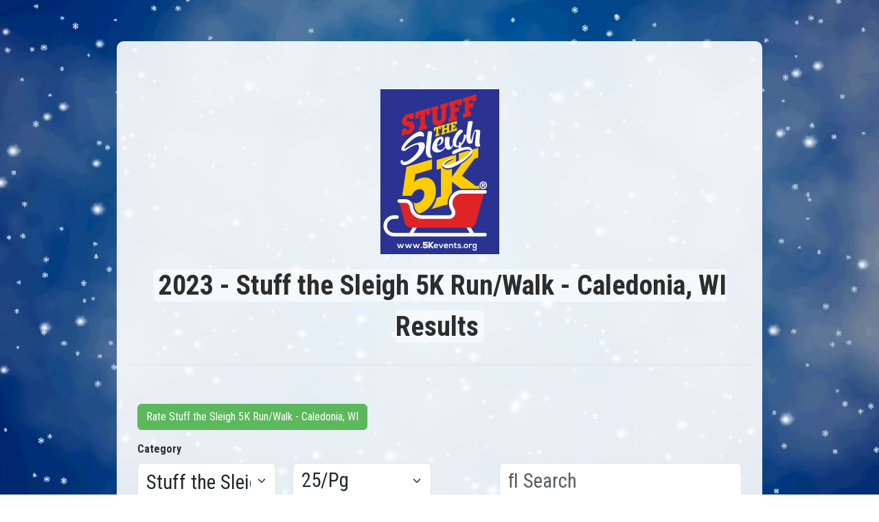

--- FILE ---
content_type: text/html; charset=utf-8
request_url: https://5kevents.raceentry.com/results/stuff-the-sleigh-5k-runwalk-mount-pleasant-wi/view/2023
body_size: 4494
content:
<!DOCTYPE html>
<html lang="en">
<head>
	<meta charset="utf-8">
	<meta http-equiv="X-UA-Compatible" content="IE=edge,chrome=1">
	<meta name="viewport" content="width=device-width, initial-scale=1">
	
	<link rel="preconnect" href="https://fonts.gstatic.com" crossorigin>
	<link rel="canonical" href="https://5kevents.raceentry.com/results/stuff-the-sleigh-5k-runwalk-mount-pleasant-wi/view/2023">
		<link href="https://cdn.jsdelivr.net/npm/bootstrap@5.3.8/dist/css/bootstrap.min.css" rel="stylesheet">
		<link href="https://fonts.googleapis.com/css2?family=Roboto+Condensed:wght@300;400;700&amp;family=IM+Fell+English:ital@0;1&amp;display=swap" rel="stylesheet">
		<link href="https://5kevents.raceentry.com/css/event/year/banner--b14e0d72a753c49a0e88b5d48a4f40fd.min.css" rel="stylesheet">
		<link href="https://cdnjs.cloudflare.com/ajax/libs/jqueryui/1.13.2/themes/base/jquery-ui.min.css" rel="stylesheet">
	<noscript id="deferred-styles">
			<link href="https://5kevents.raceentry.com/css/styles--fd68cab92dda5cba1c8b575589855840.min.css" rel="stylesheet">
			<link href="https://5kevents.raceentry.com/lib/font-awesome/css/fontawesome--6df34a1e45f3f652b05b5d9760b6c020.min.css" rel="stylesheet">
			<link href="https://5kevents.raceentry.com/lib/font-awesome/css/solid--414942a81e5955b0bef983eef9d922ca.min.css" rel="stylesheet">
			<link href="https://5kevents.raceentry.com/lib/font-awesome/css/brands--472d0dd60f5af008a284361916891ad3.min.css" rel="stylesheet">
			<link href="https://5kevents.raceentry.com/lib/font-awesome/css/regular--be08683fa6b709d374f51eeb5e96759d.min.css" rel="stylesheet">
			<link href="https://5kevents.raceentry.com/lib/font-awesome/css/v4-font-face--3445d9f0842c3f9ddc31e60a89c94d8e.min.css" rel="stylesheet">
			<link href="https://5kevents.raceentry.com/lib/font-awesome/css/v4-shims--4c8e7a2bac65c1b586de6722098485a6.min.css" rel="stylesheet">
			<link href="https://5kevents.raceentry.com/css/site/raceentry--8fdce2a59caad2d89fc15629e5745566.min.css" rel="stylesheet">
	</noscript>
		<script src="https://cdnjs.cloudflare.com/ajax/libs/jquery/3.6.4/jquery.min.js"  integrity="sha512-pumBsjNRGGqkPzKHndZMaAG+bir374sORyzM3uulLV14lN5LyykqNk8eEeUlUkB3U0M4FApyaHraT65ihJhDpQ==" crossorigin="anonymous" defer></script>
		<script src="https://cdnjs.cloudflare.com/ajax/libs/moment.js/2.29.4/moment.min.js"   defer></script>
		<script src="https://cdn.jsdelivr.net/npm/bootstrap@5.3.8/dist/js/bootstrap.bundle.min.js"   defer></script>
		<script src="https://5kevents.raceentry.com/js/general--70bf96e26bc90b91271236b1850cb1be.min.js"  integrity="sha256-hQ9dk4BSBXDcg83XVqSf1jd3OhA38Yx3D0KM2uE0Yfs=" defer></script>
		<script src="https://secure.nmi.com/token/Collect.js" data-tokenization-key="xNzYt2-329sSV-3PrkqT-2z5aE7"  defer></script>
		<script src="https://cdnjs.cloudflare.com/ajax/libs/jqueryui/1.13.2/jquery-ui.min.js"  integrity="sha512-57oZ/vW8ANMjR/KQ6Be9v/+/h6bq9/l3f0Oc7vn6qMqyhvPd1cvKBRWWpzu0QoneImqr2SkmO4MSqU+RpHom3Q==" crossorigin="anonymous" defer></script>
		<script src="https://5kevents.raceentry.com/js/modules/report--1116420d5ff9ea7078548b1ae62ed6ed.min.js"  integrity="sha256-EIMDKmWrYYf428CZfQiKwuPDUY9qo7bHQvkciU5UVWw=" defer></script>
		<script src="https://5kevents.raceentry.com/js/modules/pagination--00b34662a030d60b1e3720135713e42e.min.js"  integrity="sha256-Nn+pmOX1kOt9mJdJjuOkLWDaVEH9IP/H84460hutglI=" defer></script>
		<script src="https://5kevents.raceentry.com/js/result/view--c76b355c016eab6185e145123efb8ad6.min.js"  integrity="sha256-hTTHYSD02DXQL80fkOr5qMxcyVx86+IzIWBIN4D8lR4=" defer></script>

	<!-- Google Tag Manager -->
<script>(function(w,d,s,l,i){w[l]=w[l]||[];w[l].push({'gtm.start':
new Date().getTime(),event:'gtm.js'});var f=d.getElementsByTagName(s)[0],
j=d.createElement(s),dl=l!='dataLayer'?'&l='+l:'';j.async=true;j.src=
'https://www.googletagmanager.com/gtm.js?id='+i+dl;f.parentNode.insertBefore(j,f);
})(window,document,'script','dataLayer','GTM-TKWQN9V');</script>
<!-- End Google Tag Manager -->

	
		<title>2023 Stuff the Sleigh 5K Run/Walk - Caledonia, WI Results</title>
		<meta name="description" content="2023 Stuff the Sleigh 5K Run/Walk - Caledonia, WI Results" />
	<style>
		.registration {
			background-color: #072b81;

				background-image: url("https://cfimages.raceentry.com/background-image/stuff-the-sleigh-5k-runwalk-mount-pleasant-wi-background-image-54951.jpg?v=1568179053");

			-webkit-background-size: cover;
			-moz-background-size: cover;
			-o-background-size: cover;
			background-size: cover;
			background-repeat: no-repeat;
			background-attachment: fixed;
			background-position: center;
			min-height: 100vh;
			padding-top: 60px ;
			padding-bottom: 60px;
		}
		.underline {
			color: #2D2D2D;
			text-decoration: underline;
		}

		.custom {
			margin: 0 auto;
			padding: 30px;
			max-width: 940px;
			border-radius: 10px;
			background-color: rgba(255,255,255, 0.9);
			color: #2D2D2D;
		}
		.custom h1 {
			color: #2D2D2D;
		}
		.custom:before {
			content: " ";
			display: table;
		}
		/* Modals always have a white background, so make the text always black */
		.custom .modal {
			color: black;
		}
		.custom-black-text {
			color: black;
		}
		#expired_checkout_modal{
			color:black;
		}
		.share-text-small {
			font-size: 0.85em;
		}
		.share-text-large {
			font-size: 1.7em;
			font-weight: bold;
		}
		.share-text-xlarge {
			font-size: 3em;
			font-weight: bold;
		}
		.mobile-container {
			padding-left: 0px;
		}
		@media (min-width: 768px) {
			.mobile-container {
				padding-left: 0px;
			}
		}
		@media (min-width: 500px) and (max-width: 767px) {
			.mobile-container {
				padding-left: 0px;
			}
		}
		a
		{
			color: #2D2D2D;
		}

	</style>
	
		<style>
			.progress-label{position:absolute;left:auto;right:20px;top:2px;}
			.label-left{left:20px;}
			@media (max-width:768px) {
				.label-right{
					display: none;
				}
			}
			@media (min-width: 1450px) {
				.custom {
					min-width: 1450px;
				}
			}
			.event_name a {
				background: rgba(255,255,255,0.6);
			}
			td {
				color: #2D2D2D;
			}
			.report_body {
				background-color: rgba(255, 255, 255, 0.95);
			}
		</style>
</head>

<body>
	<!-- Google Tag Manager (noscript) -->
<noscript><iframe src="https://www.googletagmanager.com/ns.html?id=GTM-TKWQN9V"
height="0" width="0" style="display:none;visibility:hidden"></iframe></noscript>
<!-- End Google Tag Manager (noscript) -->
	
	<div id="order_countdown_container" class="sticky-top">
		
	</div>
	
	
	<div class="registration">
		<noscript><div class="noscript">Javascript is disabled!!  This will prevent you from using a majority of Race Entry's rich feature set! Please enable it to continue.</div></noscript>
		<div class="custom">


			<div id="container" class="form-horizontal mobile-container" >
				
				
				
				
				<div class="row">
					<div class="page-header col-sm-12">
							<div class="text-center">
								<a href="https://5kevents.raceentry.com/race-reviews/stuff-the-sleigh-5k-runwalk-mount-pleasant-wi">
									<img src="https://cfimages.raceentry.com/logo/stuff-the-sleigh-5k-runwalk-mount-pleasant-wi-registration-logo-54951.jpg?v=1669729699" class="img-fluid center-block d-inline-block" alt="Stuff the Sleigh 5K Run/Walk - Caledonia, WI registration logo" height="240" style="max-height: 240px; max-width: 100%; object-fit: contain; height: auto;"/>
								</a>
							</div>
						<h1 class="text-center event_name mt-3"><a class="px-2 rounded" href="https://5kevents.raceentry.com/race-reviews/stuff-the-sleigh-5k-runwalk-mount-pleasant-wi">2023 - Stuff the Sleigh 5K Run/Walk - Caledonia, WI Results</a></h1>
						<p class="lead"></p>
						<div class="d-none" id="save_success">
							<div class="category_success alert alert-success">Participant results were successfully updated</div>
						</div>
						<div class="d-none" id="save_error">
							<div class="category_danger alert alert-danger">There was an error saving, reload and try again</div>
						</div>
				
					</div>
				
					<div class="mt-3 col-auto" style="padding-top: 20px;">
						<a class="btn btn-secondary" href="https://5kevents.raceentry.com/review/stuff-the-sleigh-5k-runwalk-mount-pleasant-wi">Rate Stuff the Sleigh 5K Run/Walk - Caledonia, WI</a>
					</div>
					<div class="mt-3 col-auto d-none" style="padding-top: 20px;">
						<a class="btn btn-secondary" href="https://5kevents.raceentry.com/races/stuff-the-sleigh-5k-runwalk-mount-pleasant-wi/2023/survey">Review Stuff the Sleigh 5K Run/Walk - Caledonia, WI</a>
					</div>
				
						<div class="col-sm-12">
							<div class="row w-100 my-md-2">
				</div>
					<div class="row" style="display: flex; align-items: flex-end;">
							<div class="mb-3 col-sm-3">
								<label class="form-label" for="filter_select_results">Category</label>
								<select id="filter_select_results" class="form-control form-select" name="filter" onchange="load_next_page('results')" style="height: 1.8em; font-size: 1.8em;">
										<option value="5578"  data-type="1">Stuff the Sleigh 5K</option>
								</select>
							</div>
				
							<div class="mb-3 col-sm-3">
								<label class="form-label" for="results_per_page_results"><span class="visually-hidden">Results/Pg</span></label>
								<select id="results_per_page_results" class="form-control form-select form-select" name="limit" onchange="load_next_page('results')"
										style="height: 1.8em; font-size: 1.8em; padding-top: 3px; padding-bottom: 3px;" aria-label="Results per page">
									<option value="25" selected>25/Pg</option>
									<option value="50" >50/Pg</option>
									<option value="75" >75/Pg</option>
									<option value="100" >100/Pg</option>
								</select>
							</div>
				
							<div class="mb-3 col-sm-5" style="margin-left: auto;">
								<label class="form-label" for="search_box_results"><span class="visually-hidden">Search</span></label>
									<input class="form-control" id="search_box_results" name="search_query"
										   type="text" onchange="load_next_page('results')" autocomplete="off" placeholder="&#xF002; Search"
										   style="margin-left: auto;font-family:'Roboto condensed', 'Arial Narrow',sans-serif, FontAwesome; height: 1.8em; font-size: 1.8em; max-width: 550px;" value=""/>
							</div>
					</div>
				
					<input id="sort_column_results" class="d-none" value="">
					<input id="sort_order_results" class="d-none" value="ASC">
					<input id="use_search_fields_results" type="hidden" value="0"/>
				
					<div id="report_loading_results" class="row offset-sm-4 py-2">
						<div  class=" col-2 spinner-border" role="status">
							<span class="visually-hidden">Loading...</span>
						</div>
						<strong class=" col-2 " style="font-size: 25px;">Loading...</strong>
					</div>
				
					<input class="pagination_title" type="hidden" value="results"/>
					<input id="results_body_only" type="hidden" value=""/>
					<input id="results_additional_filters" type="hidden" value="[&quot;dropdown_gender&quot;,&quot;dropdown_division&quot;,&quot;dropdown_team_name&quot;,&quot;edit&quot;]"/>
				
							<div id="results_report_container"></div>
							<div class="row w-100 my-md-2">
						<div class="col-auto page_container_results d-none d-flex align-items-center mx-3">
							<p class="m-0">On page <strong class="current_page_results">1</strong> out of <strong class="total_pages_results">1</strong></p>
						</div>
						<ul class="pagination page_select_results page_container_results d-none d-flex my-auto col-auto">
							<li class="page-item first_page_results disabled"><a class="page-link" onclick="get_first_page('results')" role="button" aria-label="Get First Page">«</a></li>
							<li class="page-item previous_page_results disabled"><a class="page-link" onclick="get_previous_page('results')" role="button" aria-label="Get Previous Page">‹</a></li>
							<li class="page-item previous_set_results d-none"><a class="page-link" onclick="get_previous_set('results')" role="button" aria-label="Get Previous Set">...</a></li>
							<li class="page-item page_a_results active"><a class="page-link" onclick="get_page('results', event)" role="button" aria-label="Get Page One">1</a></li>
							<li class="page-item page_b_results d-none"><a class="page-link" onclick="get_page('results', event)" role="button" aria-label="Get Page Two">2</a></li>
							<li class="page-item page_c_results d-none"><a class="page-link" onclick="get_page('results', event)" role="button" aria-label="Get Page Three">3</a></li>
							<li class="page-item page_d_results d-none"><a class="page-link" onclick="get_page('results', event)" role="button" aria-label="Get Page Four">4</a></li>
							<li class="page-item page_e_results d-none"><a class="page-link" onclick="get_page('results', event)" role="button" aria-label="Get Page Five">5</a></li>
							<li class="page-item next_set_results d-none"><a class="page-link" onclick="get_next_set('results')" role="button" aria-label="Get Next Set">...</a></li>
							<li class="page-item next_page_results disabled"><a class="page-link" onclick="get_next_page('results')" role="button" aria-label="Get Next Page">›</a></li>
							<li class="page-item last_page_results disabled"><a class="page-link" onclick="get_last_page('results')" role="button" aria-label="Get Last Page">»</a></li>
						</ul>
						<div class="col-auto unknown_page_container_results d-none d-flex align-items-center mx-3">
							<p class="m-0">On page <strong class="current_page_results">1</strong></p>
						</div>
						<ul class="pagination page_select_results unknown_page_container_results d-none d-flex my-auto col-auto">
							<li class="page-item previous_page_results disabled"><a class="page-link" onclick="get_previous_page('results')" role="button" aria-label="Get Previous Page">‹ Previous</a></li>
							<li class="page-item next_page_results disabled"><a class="page-link" onclick="get_next_page('results')" role="button" aria-label="Get Next Page">Next ›</a></li>
						</ul>
				</div>
				
						</div>
				</div>
				<input id="ajax_url" type="hidden" value="https://5kevents.raceentry.com/results/stuff-the-sleigh-5k-runwalk-mount-pleasant-wi/">
				<input type="hidden" id="year" value="2023">
				<input id="edit" type="hidden" value="0"/>
				<input id="progress_amount" type="hidden" value=""/>
				<input id="goal_target" type="hidden" value="0"/>
			</div>

			<div class="mb-3 text-center" style="padding-top:15px;">
			</div>

			<!-- This footer requires the view controller to have a function called powered_by_logo_url() that returns the url of the correct logo -->
				<div class="text-center">
					<br/>
					<a href="https://5kevents.raceentry.com/"><img id="powered_by_race_entry" alt="Register-For-the-stuff-the-sleigh-5k-runwalk-mount-pleasant-wi" height="50" src="https://cfimages.raceentry.com/white-label/5kevents-white-label-5k_250_timingiseverythin.png?v=1566935984"/></a>
				</div>
		</div>

		<input id="fp" type="hidden" class="input-field billing_input"/>

	</div>
	<!-- Custom -->
</body>
</html>


--- FILE ---
content_type: text/html; charset=utf-8
request_url: https://5kevents.raceentry.com/results/stuff-the-sleigh-5k-runwalk-mount-pleasant-wi/get-results-report/2023
body_size: 3419
content:
{"success":1,"pages":4,"data":"\n<div id=\"report_error_results\" class=\"alert alert-danger d-none\">There was an error loading the report.<\/div>\n\t<div class=\"w-100 report_table_container px-0\" style=\"overflow-x: auto; box-shadow: 5px 10px 18px #888888; border-radius: 0.5em; margin-bottom: 3em;\">\n\t\t<table id=\"report_results\" class=\"report_table table table-striped table-hover\" style=\"margin-bottom: 0;\">\n\t\t\t<thead>\n\t\t\t\t<tr>\n\t\t\t\t\t\t<th id=\"report_header_results_place\" onclick=\"toggle_sort('results', 'place')\" style=\"cursor: pointer\" class=\"text-nowrap \">\n\t\t\t\t\t\t\t\tPlace\n\t\t\t\t\t\t\t\t<span style=\"position: relative; height: 16px; margin-left: 5px;\">\n\t\t\t\t\t\t\t\t\t<i id=\"place_caret_up_results\" class=\"fa fa-caret-up sorting_caret_results\" style=\"position: absolute; top: -2px;\"><\/i>\n\t\t\t\t\t\t\t\t\t<i id=\"place_caret_down_results\" class=\"fa fa-caret-down sorting_caret_results\" style=\"position: absolute; top: 4px;\"><\/i>\n\t\t\t\t\t\t\t\t<\/span>\n\t\t\t\t\t\t<\/th>\n\t\t\t\t\t\t<th id=\"report_header_results_first_name\" onclick=\"toggle_sort('results', 'first_name')\" style=\"cursor: pointer\" class=\"text-nowrap \">\n\t\t\t\t\t\t\t\tFirst Name\n\t\t\t\t\t\t\t\t<span style=\"position: relative; height: 16px; margin-left: 5px;\">\n\t\t\t\t\t\t\t\t\t<i id=\"first_name_caret_up_results\" class=\"fa fa-caret-up sorting_caret_results\" style=\"position: absolute; top: -2px;\"><\/i>\n\t\t\t\t\t\t\t\t\t<i id=\"first_name_caret_down_results\" class=\"fa fa-caret-down sorting_caret_results\" style=\"position: absolute; top: 4px;\"><\/i>\n\t\t\t\t\t\t\t\t<\/span>\n\t\t\t\t\t\t<\/th>\n\t\t\t\t\t\t<th id=\"report_header_results_last_name\" onclick=\"toggle_sort('results', 'last_name')\" style=\"cursor: pointer\" class=\"text-nowrap \">\n\t\t\t\t\t\t\t\tLast Name\n\t\t\t\t\t\t\t\t<span style=\"position: relative; height: 16px; margin-left: 5px;\">\n\t\t\t\t\t\t\t\t\t<i id=\"last_name_caret_up_results\" class=\"fa fa-caret-up sorting_caret_results\" style=\"position: absolute; top: -2px;\"><\/i>\n\t\t\t\t\t\t\t\t\t<i id=\"last_name_caret_down_results\" class=\"fa fa-caret-down sorting_caret_results\" style=\"position: absolute; top: 4px;\"><\/i>\n\t\t\t\t\t\t\t\t<\/span>\n\t\t\t\t\t\t<\/th>\n\t\t\t\t\t\t<th id=\"report_header_results_whole_name\" onclick=\"toggle_sort('results', 'whole_name')\" style=\"cursor: pointer\" class=\"text-nowrap \">\n\t\t\t\t\t\t\t\tWhole Name\n\t\t\t\t\t\t\t\t<span style=\"position: relative; height: 16px; margin-left: 5px;\">\n\t\t\t\t\t\t\t\t\t<i id=\"whole_name_caret_up_results\" class=\"fa fa-caret-up sorting_caret_results\" style=\"position: absolute; top: -2px;\"><\/i>\n\t\t\t\t\t\t\t\t\t<i id=\"whole_name_caret_down_results\" class=\"fa fa-caret-down sorting_caret_results\" style=\"position: absolute; top: 4px;\"><\/i>\n\t\t\t\t\t\t\t\t<\/span>\n\t\t\t\t\t\t<\/th>\n\t\t\t\t\t\t<th id=\"report_header_results_age\" onclick=\"toggle_sort('results', 'age')\" style=\"cursor: pointer\" class=\"text-nowrap \">\n\t\t\t\t\t\t\t\tAge\n\t\t\t\t\t\t\t\t<span style=\"position: relative; height: 16px; margin-left: 5px;\">\n\t\t\t\t\t\t\t\t\t<i id=\"age_caret_up_results\" class=\"fa fa-caret-up sorting_caret_results\" style=\"position: absolute; top: -2px;\"><\/i>\n\t\t\t\t\t\t\t\t\t<i id=\"age_caret_down_results\" class=\"fa fa-caret-down sorting_caret_results\" style=\"position: absolute; top: 4px;\"><\/i>\n\t\t\t\t\t\t\t\t<\/span>\n\t\t\t\t\t\t<\/th>\n\t\t\t\t\t\t<th id=\"report_header_results_gender\"  class=\"text-nowrap \">\n\t\t\t\t\t\t\t\t<select id=\"dropdown_gender\" name=\"dropdown_gender\" onchange=\"load_next_page('results')\" style=\"color:black;\">\n\t\t\t\t\t\t\t\t\t<option value=\"0\">All Genders<\/option>\n\t\t\t\t\t\t\t\t\t\t<option value=\"F\" >F<\/option>\n\t\t\t\t\t\t\t\t\t\t<option value=\"M\" >M<\/option>\n\t\t\t\t\t\t\t\t<\/select>\n\t\t\t\t\t\t<\/th>\n\t\t\t\t\t\t<th id=\"report_header_results_bib_number\" onclick=\"toggle_sort('results', 'bib_number')\" style=\"cursor: pointer\" class=\"text-nowrap \">\n\t\t\t\t\t\t\t\tBib Number\n\t\t\t\t\t\t\t\t<span style=\"position: relative; height: 16px; margin-left: 5px;\">\n\t\t\t\t\t\t\t\t\t<i id=\"bib_number_caret_up_results\" class=\"fa fa-caret-up sorting_caret_results\" style=\"position: absolute; top: -2px;\"><\/i>\n\t\t\t\t\t\t\t\t\t<i id=\"bib_number_caret_down_results\" class=\"fa fa-caret-down sorting_caret_results\" style=\"position: absolute; top: 4px;\"><\/i>\n\t\t\t\t\t\t\t\t<\/span>\n\t\t\t\t\t\t<\/th>\n\t\t\t\t\t\t<th id=\"report_header_results_gun_time\" onclick=\"toggle_sort('results', 'gun_time')\" style=\"cursor: pointer\" class=\"text-nowrap \">\n\t\t\t\t\t\t\t\tGun Time\n\t\t\t\t\t\t\t\t<span style=\"position: relative; height: 16px; margin-left: 5px;\">\n\t\t\t\t\t\t\t\t\t<i id=\"gun_time_caret_up_results\" class=\"fa fa-caret-up sorting_caret_results\" style=\"position: absolute; top: -2px;\"><\/i>\n\t\t\t\t\t\t\t\t\t<i id=\"gun_time_caret_down_results\" class=\"fa fa-caret-down sorting_caret_results\" style=\"position: absolute; top: 4px;\"><\/i>\n\t\t\t\t\t\t\t\t<\/span>\n\t\t\t\t\t\t<\/th>\n\t\t\t\t\t\t<th id=\"report_header_results_chip_time\" onclick=\"toggle_sort('results', 'chip_time')\" style=\"cursor: pointer\" class=\"text-nowrap \">\n\t\t\t\t\t\t\t\tChip Time\n\t\t\t\t\t\t\t\t<span style=\"position: relative; height: 16px; margin-left: 5px;\">\n\t\t\t\t\t\t\t\t\t<i id=\"chip_time_caret_up_results\" class=\"fa fa-caret-up sorting_caret_results\" style=\"position: absolute; top: -2px;\"><\/i>\n\t\t\t\t\t\t\t\t\t<i id=\"chip_time_caret_down_results\" class=\"fa fa-caret-down sorting_caret_results\" style=\"position: absolute; top: 4px;\"><\/i>\n\t\t\t\t\t\t\t\t<\/span>\n\t\t\t\t\t\t<\/th>\n\t\t\t\t\t\t<th id=\"report_header_results_city\" onclick=\"toggle_sort('results', 'city')\" style=\"cursor: pointer\" class=\"text-nowrap \">\n\t\t\t\t\t\t\t\tCity\n\t\t\t\t\t\t\t\t<span style=\"position: relative; height: 16px; margin-left: 5px;\">\n\t\t\t\t\t\t\t\t\t<i id=\"city_caret_up_results\" class=\"fa fa-caret-up sorting_caret_results\" style=\"position: absolute; top: -2px;\"><\/i>\n\t\t\t\t\t\t\t\t\t<i id=\"city_caret_down_results\" class=\"fa fa-caret-down sorting_caret_results\" style=\"position: absolute; top: 4px;\"><\/i>\n\t\t\t\t\t\t\t\t<\/span>\n\t\t\t\t\t\t<\/th>\n\t\t\t\t\t\t<th id=\"report_header_results_state\" onclick=\"toggle_sort('results', 'state')\" style=\"cursor: pointer\" class=\"text-nowrap \">\n\t\t\t\t\t\t\t\tState\n\t\t\t\t\t\t\t\t<span style=\"position: relative; height: 16px; margin-left: 5px;\">\n\t\t\t\t\t\t\t\t\t<i id=\"state_caret_up_results\" class=\"fa fa-caret-up sorting_caret_results\" style=\"position: absolute; top: -2px;\"><\/i>\n\t\t\t\t\t\t\t\t\t<i id=\"state_caret_down_results\" class=\"fa fa-caret-down sorting_caret_results\" style=\"position: absolute; top: 4px;\"><\/i>\n\t\t\t\t\t\t\t\t<\/span>\n\t\t\t\t\t\t<\/th>\n\t\t\t\t\t\t<th id=\"report_header_results_country\" onclick=\"toggle_sort('results', 'country')\" style=\"cursor: pointer\" class=\"text-nowrap \">\n\t\t\t\t\t\t\t\tCountry\n\t\t\t\t\t\t\t\t<span style=\"position: relative; height: 16px; margin-left: 5px;\">\n\t\t\t\t\t\t\t\t\t<i id=\"country_caret_up_results\" class=\"fa fa-caret-up sorting_caret_results\" style=\"position: absolute; top: -2px;\"><\/i>\n\t\t\t\t\t\t\t\t\t<i id=\"country_caret_down_results\" class=\"fa fa-caret-down sorting_caret_results\" style=\"position: absolute; top: 4px;\"><\/i>\n\t\t\t\t\t\t\t\t<\/span>\n\t\t\t\t\t\t<\/th>\n\t\t\t\t\t\t<th id=\"report_header_results_division\"  class=\"text-nowrap \">\n\t\t\t\t\t\t\t\t<select id=\"dropdown_division\" name=\"dropdown_division\" onchange=\"load_next_page('results')\" style=\"color:black;\">\n\t\t\t\t\t\t\t\t\t<option value=\"0\">All Divisions<\/option>\n\t\t\t\t\t\t\t\t\t\t<option value=\"Female 0 - 9\" >Female 0 - 9<\/option>\n\t\t\t\t\t\t\t\t\t\t<option value=\"Female 10 - 19\" >Female 10 - 19<\/option>\n\t\t\t\t\t\t\t\t\t\t<option value=\"Female 20 - 29\" >Female 20 - 29<\/option>\n\t\t\t\t\t\t\t\t\t\t<option value=\"Female 30 - 39\" >Female 30 - 39<\/option>\n\t\t\t\t\t\t\t\t\t\t<option value=\"Female 40 - 49\" >Female 40 - 49<\/option>\n\t\t\t\t\t\t\t\t\t\t<option value=\"Female 50 - 59\" >Female 50 - 59<\/option>\n\t\t\t\t\t\t\t\t\t\t<option value=\"Female 60 - 69\" >Female 60 - 69<\/option>\n\t\t\t\t\t\t\t\t\t\t<option value=\"Female 70 - 79\" >Female 70 - 79<\/option>\n\t\t\t\t\t\t\t\t\t\t<option value=\"Female 80 - 89\" >Female 80 - 89<\/option>\n\t\t\t\t\t\t\t\t\t\t<option value=\"Male 10 - 19\" >Male 10 - 19<\/option>\n\t\t\t\t\t\t\t\t\t\t<option value=\"Male 20 - 29\" >Male 20 - 29<\/option>\n\t\t\t\t\t\t\t\t\t\t<option value=\"Male 30 - 39\" >Male 30 - 39<\/option>\n\t\t\t\t\t\t\t\t\t\t<option value=\"Male 40 - 49\" >Male 40 - 49<\/option>\n\t\t\t\t\t\t\t\t\t\t<option value=\"Male 50 - 59\" >Male 50 - 59<\/option>\n\t\t\t\t\t\t\t\t\t\t<option value=\"Male 60 - 69\" >Male 60 - 69<\/option>\n\t\t\t\t\t\t\t\t\t\t<option value=\"Male 70 - 79\" >Male 70 - 79<\/option>\n\t\t\t\t\t\t\t\t<\/select>\n\t\t\t\t\t\t<\/th>\n\t\t\t\t\t\t<th id=\"report_header_results_sex_pos\" onclick=\"toggle_sort('results', 'sex_pos')\" style=\"cursor: pointer\" class=\"text-nowrap \">\n\t\t\t\t\t\t\t\tSex\/Pos\n\t\t\t\t\t\t\t\t<span style=\"position: relative; height: 16px; margin-left: 5px;\">\n\t\t\t\t\t\t\t\t\t<i id=\"sex_pos_caret_up_results\" class=\"fa fa-caret-up sorting_caret_results\" style=\"position: absolute; top: -2px;\"><\/i>\n\t\t\t\t\t\t\t\t\t<i id=\"sex_pos_caret_down_results\" class=\"fa fa-caret-down sorting_caret_results\" style=\"position: absolute; top: 4px;\"><\/i>\n\t\t\t\t\t\t\t\t<\/span>\n\t\t\t\t\t\t<\/th>\n\t\t\t\t\t\t<th id=\"report_header_results_pace\" onclick=\"toggle_sort('results', 'pace')\" style=\"cursor: pointer\" class=\"text-nowrap \">\n\t\t\t\t\t\t\t\tPace\n\t\t\t\t\t\t\t\t<span style=\"position: relative; height: 16px; margin-left: 5px;\">\n\t\t\t\t\t\t\t\t\t<i id=\"pace_caret_up_results\" class=\"fa fa-caret-up sorting_caret_results\" style=\"position: absolute; top: -2px;\"><\/i>\n\t\t\t\t\t\t\t\t\t<i id=\"pace_caret_down_results\" class=\"fa fa-caret-down sorting_caret_results\" style=\"position: absolute; top: 4px;\"><\/i>\n\t\t\t\t\t\t\t\t<\/span>\n\t\t\t\t\t\t<\/th>\n\t\t\t\t\t\t<th id=\"report_header_results_age_pos\" onclick=\"toggle_sort('results', 'age_pos')\" style=\"cursor: pointer\" class=\"text-nowrap \">\n\t\t\t\t\t\t\t\tAge\/Pos\n\t\t\t\t\t\t\t\t<span style=\"position: relative; height: 16px; margin-left: 5px;\">\n\t\t\t\t\t\t\t\t\t<i id=\"age_pos_caret_up_results\" class=\"fa fa-caret-up sorting_caret_results\" style=\"position: absolute; top: -2px;\"><\/i>\n\t\t\t\t\t\t\t\t\t<i id=\"age_pos_caret_down_results\" class=\"fa fa-caret-down sorting_caret_results\" style=\"position: absolute; top: 4px;\"><\/i>\n\t\t\t\t\t\t\t\t<\/span>\n\t\t\t\t\t\t<\/th>\n\t\t\t\t<\/tr>\n\t\t\t<\/thead>\n\n\t\t<tbody class=\"report_body\">\n\n\t\t\t<tr id=\"table_row_results_412849\" class=\"\" >\n\t\t\t\t\t<td class=\"table_item_place \" >1<\/td>\n\t\t\t\t\t<td class=\"table_item_first_name \" ><a href=\"https:\/\/5kevents.raceentry.com\/results\/stuff-the-sleigh-5k-runwalk-mount-pleasant-wi\/2023\/participant\/875\/kane\/baker\" target=\"_blank\">kane<\/a><\/td>\n\t\t\t\t\t<td class=\"table_item_last_name \" ><a href=\"https:\/\/5kevents.raceentry.com\/results\/stuff-the-sleigh-5k-runwalk-mount-pleasant-wi\/2023\/participant\/875\/kane\/baker\" target=\"_blank\">baker<\/a><\/td>\n\t\t\t\t\t<td class=\"table_item_whole_name \" ><a href=\"https:\/\/5kevents.raceentry.com\/results\/stuff-the-sleigh-5k-runwalk-mount-pleasant-wi\/2023\/participant\/875\/kane-baker\" target=\"_blank\">kane baker<\/a><\/td>\n\t\t\t\t\t<td class=\"table_item_age \" >43<\/td>\n\t\t\t\t\t<td class=\"table_item_gender \" >M<\/td>\n\t\t\t\t\t<td class=\"table_item_bib_number \" >875<\/td>\n\t\t\t\t\t<td class=\"table_item_gun_time \" >19:35.56<\/td>\n\t\t\t\t\t<td class=\"table_item_chip_time \" >19:35.56<\/td>\n\t\t\t\t\t<td class=\"table_item_city \" >Racine<\/td>\n\t\t\t\t\t<td class=\"table_item_state \" >WI<\/td>\n\t\t\t\t\t<td class=\"table_item_country \" >US<\/td>\n\t\t\t\t\t<td class=\"table_item_division \" >Male 40 - 49<\/td>\n\t\t\t\t\t<td class=\"table_item_sex_pos \" >1<\/td>\n\t\t\t\t\t<td class=\"table_item_pace \" >6:18<\/td>\n\t\t\t\t\t<td class=\"table_item_age_pos \" >1<\/td>\n\t\t\t<\/tr>\n\t\t\t<tr id=\"table_row_results_412850\" class=\"\" >\n\t\t\t\t\t<td class=\"table_item_place \" >2<\/td>\n\t\t\t\t\t<td class=\"table_item_first_name \" ><a href=\"https:\/\/5kevents.raceentry.com\/results\/stuff-the-sleigh-5k-runwalk-mount-pleasant-wi\/2023\/participant\/917\/Scott\/Rudey\" target=\"_blank\">Scott<\/a><\/td>\n\t\t\t\t\t<td class=\"table_item_last_name \" ><a href=\"https:\/\/5kevents.raceentry.com\/results\/stuff-the-sleigh-5k-runwalk-mount-pleasant-wi\/2023\/participant\/917\/Scott\/Rudey\" target=\"_blank\">Rudey<\/a><\/td>\n\t\t\t\t\t<td class=\"table_item_whole_name \" ><a href=\"https:\/\/5kevents.raceentry.com\/results\/stuff-the-sleigh-5k-runwalk-mount-pleasant-wi\/2023\/participant\/917\/Scott-Rudey\" target=\"_blank\">Scott Rudey<\/a><\/td>\n\t\t\t\t\t<td class=\"table_item_age \" >41<\/td>\n\t\t\t\t\t<td class=\"table_item_gender \" >M<\/td>\n\t\t\t\t\t<td class=\"table_item_bib_number \" >917<\/td>\n\t\t\t\t\t<td class=\"table_item_gun_time \" >22:11.02<\/td>\n\t\t\t\t\t<td class=\"table_item_chip_time \" >22:07.59<\/td>\n\t\t\t\t\t<td class=\"table_item_city \" >Glendale<\/td>\n\t\t\t\t\t<td class=\"table_item_state \" >WI<\/td>\n\t\t\t\t\t<td class=\"table_item_country \" >US<\/td>\n\t\t\t\t\t<td class=\"table_item_division \" >Male 40 - 49<\/td>\n\t\t\t\t\t<td class=\"table_item_sex_pos \" >2<\/td>\n\t\t\t\t\t<td class=\"table_item_pace \" >7:07<\/td>\n\t\t\t\t\t<td class=\"table_item_age_pos \" >2<\/td>\n\t\t\t<\/tr>\n\t\t\t<tr id=\"table_row_results_412851\" class=\"\" >\n\t\t\t\t\t<td class=\"table_item_place \" >3<\/td>\n\t\t\t\t\t<td class=\"table_item_first_name \" ><a href=\"https:\/\/5kevents.raceentry.com\/results\/stuff-the-sleigh-5k-runwalk-mount-pleasant-wi\/2023\/participant\/900\/Kyle\/Ziegler\" target=\"_blank\">Kyle<\/a><\/td>\n\t\t\t\t\t<td class=\"table_item_last_name \" ><a href=\"https:\/\/5kevents.raceentry.com\/results\/stuff-the-sleigh-5k-runwalk-mount-pleasant-wi\/2023\/participant\/900\/Kyle\/Ziegler\" target=\"_blank\">Ziegler<\/a><\/td>\n\t\t\t\t\t<td class=\"table_item_whole_name \" ><a href=\"https:\/\/5kevents.raceentry.com\/results\/stuff-the-sleigh-5k-runwalk-mount-pleasant-wi\/2023\/participant\/900\/Kyle-Ziegler\" target=\"_blank\">Kyle Ziegler<\/a><\/td>\n\t\t\t\t\t<td class=\"table_item_age \" >42<\/td>\n\t\t\t\t\t<td class=\"table_item_gender \" >M<\/td>\n\t\t\t\t\t<td class=\"table_item_bib_number \" >900<\/td>\n\t\t\t\t\t<td class=\"table_item_gun_time \" >22:28.10<\/td>\n\t\t\t\t\t<td class=\"table_item_chip_time \" >22:22.48<\/td>\n\t\t\t\t\t<td class=\"table_item_city \" >Racine<\/td>\n\t\t\t\t\t<td class=\"table_item_state \" >WI<\/td>\n\t\t\t\t\t<td class=\"table_item_country \" >US<\/td>\n\t\t\t\t\t<td class=\"table_item_division \" >Male 40 - 49<\/td>\n\t\t\t\t\t<td class=\"table_item_sex_pos \" >3<\/td>\n\t\t\t\t\t<td class=\"table_item_pace \" >7:12<\/td>\n\t\t\t\t\t<td class=\"table_item_age_pos \" >3<\/td>\n\t\t\t<\/tr>\n\t\t\t<tr id=\"table_row_results_412852\" class=\"\" >\n\t\t\t\t\t<td class=\"table_item_place \" >4<\/td>\n\t\t\t\t\t<td class=\"table_item_first_name \" ><a href=\"https:\/\/5kevents.raceentry.com\/results\/stuff-the-sleigh-5k-runwalk-mount-pleasant-wi\/2023\/participant\/860\/Jeff\/Urban\" target=\"_blank\">Jeff<\/a><\/td>\n\t\t\t\t\t<td class=\"table_item_last_name \" ><a href=\"https:\/\/5kevents.raceentry.com\/results\/stuff-the-sleigh-5k-runwalk-mount-pleasant-wi\/2023\/participant\/860\/Jeff\/Urban\" target=\"_blank\">Urban<\/a><\/td>\n\t\t\t\t\t<td class=\"table_item_whole_name \" ><a href=\"https:\/\/5kevents.raceentry.com\/results\/stuff-the-sleigh-5k-runwalk-mount-pleasant-wi\/2023\/participant\/860\/Jeff-Urban\" target=\"_blank\">Jeff Urban<\/a><\/td>\n\t\t\t\t\t<td class=\"table_item_age \" >50<\/td>\n\t\t\t\t\t<td class=\"table_item_gender \" >M<\/td>\n\t\t\t\t\t<td class=\"table_item_bib_number \" >860<\/td>\n\t\t\t\t\t<td class=\"table_item_gun_time \" >23:13.16<\/td>\n\t\t\t\t\t<td class=\"table_item_chip_time \" >23:01.87<\/td>\n\t\t\t\t\t<td class=\"table_item_city \" >Union Grove<\/td>\n\t\t\t\t\t<td class=\"table_item_state \" >WI<\/td>\n\t\t\t\t\t<td class=\"table_item_country \" >US<\/td>\n\t\t\t\t\t<td class=\"table_item_division \" >Male 50 - 59<\/td>\n\t\t\t\t\t<td class=\"table_item_sex_pos \" >4<\/td>\n\t\t\t\t\t<td class=\"table_item_pace \" >7:24<\/td>\n\t\t\t\t\t<td class=\"table_item_age_pos \" >1<\/td>\n\t\t\t<\/tr>\n\t\t\t<tr id=\"table_row_results_412853\" class=\"\" >\n\t\t\t\t\t<td class=\"table_item_place \" >5<\/td>\n\t\t\t\t\t<td class=\"table_item_first_name \" ><a href=\"https:\/\/5kevents.raceentry.com\/results\/stuff-the-sleigh-5k-runwalk-mount-pleasant-wi\/2023\/participant\/893\/Fred\/Tennessen\" target=\"_blank\">Fred<\/a><\/td>\n\t\t\t\t\t<td class=\"table_item_last_name \" ><a href=\"https:\/\/5kevents.raceentry.com\/results\/stuff-the-sleigh-5k-runwalk-mount-pleasant-wi\/2023\/participant\/893\/Fred\/Tennessen\" target=\"_blank\">Tennessen<\/a><\/td>\n\t\t\t\t\t<td class=\"table_item_whole_name \" ><a href=\"https:\/\/5kevents.raceentry.com\/results\/stuff-the-sleigh-5k-runwalk-mount-pleasant-wi\/2023\/participant\/893\/Fred-Tennessen\" target=\"_blank\">Fred Tennessen<\/a><\/td>\n\t\t\t\t\t<td class=\"table_item_age \" >54<\/td>\n\t\t\t\t\t<td class=\"table_item_gender \" >M<\/td>\n\t\t\t\t\t<td class=\"table_item_bib_number \" >893<\/td>\n\t\t\t\t\t<td class=\"table_item_gun_time \" >24:13.43<\/td>\n\t\t\t\t\t<td class=\"table_item_chip_time \" >24:10.91<\/td>\n\t\t\t\t\t<td class=\"table_item_city \" >New Lisbon<\/td>\n\t\t\t\t\t<td class=\"table_item_state \" >WI<\/td>\n\t\t\t\t\t<td class=\"table_item_country \" >US<\/td>\n\t\t\t\t\t<td class=\"table_item_division \" >Male 50 - 59<\/td>\n\t\t\t\t\t<td class=\"table_item_sex_pos \" >5<\/td>\n\t\t\t\t\t<td class=\"table_item_pace \" >7:47<\/td>\n\t\t\t\t\t<td class=\"table_item_age_pos \" >2<\/td>\n\t\t\t<\/tr>\n\t\t\t<tr id=\"table_row_results_412854\" class=\"\" >\n\t\t\t\t\t<td class=\"table_item_place \" >6<\/td>\n\t\t\t\t\t<td class=\"table_item_first_name \" ><a href=\"https:\/\/5kevents.raceentry.com\/results\/stuff-the-sleigh-5k-runwalk-mount-pleasant-wi\/2023\/participant\/896\/Joseph\/Laramie\" target=\"_blank\">Joseph<\/a><\/td>\n\t\t\t\t\t<td class=\"table_item_last_name \" ><a href=\"https:\/\/5kevents.raceentry.com\/results\/stuff-the-sleigh-5k-runwalk-mount-pleasant-wi\/2023\/participant\/896\/Joseph\/Laramie\" target=\"_blank\">Laramie<\/a><\/td>\n\t\t\t\t\t<td class=\"table_item_whole_name \" ><a href=\"https:\/\/5kevents.raceentry.com\/results\/stuff-the-sleigh-5k-runwalk-mount-pleasant-wi\/2023\/participant\/896\/Joseph-Laramie\" target=\"_blank\">Joseph Laramie<\/a><\/td>\n\t\t\t\t\t<td class=\"table_item_age \" >46<\/td>\n\t\t\t\t\t<td class=\"table_item_gender \" >M<\/td>\n\t\t\t\t\t<td class=\"table_item_bib_number \" >896<\/td>\n\t\t\t\t\t<td class=\"table_item_gun_time \" >24:31.29<\/td>\n\t\t\t\t\t<td class=\"table_item_chip_time \" >24:28.84<\/td>\n\t\t\t\t\t<td class=\"table_item_city \" >Milwaukee<\/td>\n\t\t\t\t\t<td class=\"table_item_state \" >WI<\/td>\n\t\t\t\t\t<td class=\"table_item_country \" >US<\/td>\n\t\t\t\t\t<td class=\"table_item_division \" >Male 40 - 49<\/td>\n\t\t\t\t\t<td class=\"table_item_sex_pos \" >6<\/td>\n\t\t\t\t\t<td class=\"table_item_pace \" >7:53<\/td>\n\t\t\t\t\t<td class=\"table_item_age_pos \" >1<\/td>\n\t\t\t<\/tr>\n\t\t\t<tr id=\"table_row_results_412855\" class=\"\" >\n\t\t\t\t\t<td class=\"table_item_place \" >7<\/td>\n\t\t\t\t\t<td class=\"table_item_first_name \" ><a href=\"https:\/\/5kevents.raceentry.com\/results\/stuff-the-sleigh-5k-runwalk-mount-pleasant-wi\/2023\/participant\/889\/Dan\/Anderson\" target=\"_blank\">Dan<\/a><\/td>\n\t\t\t\t\t<td class=\"table_item_last_name \" ><a href=\"https:\/\/5kevents.raceentry.com\/results\/stuff-the-sleigh-5k-runwalk-mount-pleasant-wi\/2023\/participant\/889\/Dan\/Anderson\" target=\"_blank\">Anderson<\/a><\/td>\n\t\t\t\t\t<td class=\"table_item_whole_name \" ><a href=\"https:\/\/5kevents.raceentry.com\/results\/stuff-the-sleigh-5k-runwalk-mount-pleasant-wi\/2023\/participant\/889\/Dan-Anderson\" target=\"_blank\">Dan Anderson<\/a><\/td>\n\t\t\t\t\t<td class=\"table_item_age \" >45<\/td>\n\t\t\t\t\t<td class=\"table_item_gender \" >M<\/td>\n\t\t\t\t\t<td class=\"table_item_bib_number \" >889<\/td>\n\t\t\t\t\t<td class=\"table_item_gun_time \" >25:20.22<\/td>\n\t\t\t\t\t<td class=\"table_item_chip_time \" >24:49.53<\/td>\n\t\t\t\t\t<td class=\"table_item_city \" >Wauwatosa<\/td>\n\t\t\t\t\t<td class=\"table_item_state \" >WI<\/td>\n\t\t\t\t\t<td class=\"table_item_country \" >US<\/td>\n\t\t\t\t\t<td class=\"table_item_division \" >Male 40 - 49<\/td>\n\t\t\t\t\t<td class=\"table_item_sex_pos \" >7<\/td>\n\t\t\t\t\t<td class=\"table_item_pace \" >7:59<\/td>\n\t\t\t\t\t<td class=\"table_item_age_pos \" >2<\/td>\n\t\t\t<\/tr>\n\t\t\t<tr id=\"table_row_results_412856\" class=\"\" >\n\t\t\t\t\t<td class=\"table_item_place \" >8<\/td>\n\t\t\t\t\t<td class=\"table_item_first_name \" ><a href=\"https:\/\/5kevents.raceentry.com\/results\/stuff-the-sleigh-5k-runwalk-mount-pleasant-wi\/2023\/participant\/807\/Jay \/Orndorf\" target=\"_blank\">Jay <\/a><\/td>\n\t\t\t\t\t<td class=\"table_item_last_name \" ><a href=\"https:\/\/5kevents.raceentry.com\/results\/stuff-the-sleigh-5k-runwalk-mount-pleasant-wi\/2023\/participant\/807\/Jay \/Orndorf\" target=\"_blank\">Orndorf<\/a><\/td>\n\t\t\t\t\t<td class=\"table_item_whole_name \" ><a href=\"https:\/\/5kevents.raceentry.com\/results\/stuff-the-sleigh-5k-runwalk-mount-pleasant-wi\/2023\/participant\/807\/Jay--Orndorf\" target=\"_blank\">Jay  Orndorf<\/a><\/td>\n\t\t\t\t\t<td class=\"table_item_age \" >69<\/td>\n\t\t\t\t\t<td class=\"table_item_gender \" >M<\/td>\n\t\t\t\t\t<td class=\"table_item_bib_number \" >807<\/td>\n\t\t\t\t\t<td class=\"table_item_gun_time \" >24:56.61<\/td>\n\t\t\t\t\t<td class=\"table_item_chip_time \" >24:50.61<\/td>\n\t\t\t\t\t<td class=\"table_item_city \" >Burlington<\/td>\n\t\t\t\t\t<td class=\"table_item_state \" >WI<\/td>\n\t\t\t\t\t<td class=\"table_item_country \" >US<\/td>\n\t\t\t\t\t<td class=\"table_item_division \" >Male 60 - 69<\/td>\n\t\t\t\t\t<td class=\"table_item_sex_pos \" >8<\/td>\n\t\t\t\t\t<td class=\"table_item_pace \" >8:00<\/td>\n\t\t\t\t\t<td class=\"table_item_age_pos \" >1<\/td>\n\t\t\t<\/tr>\n\t\t\t<tr id=\"table_row_results_412857\" class=\"\" >\n\t\t\t\t\t<td class=\"table_item_place \" >9<\/td>\n\t\t\t\t\t<td class=\"table_item_first_name \" ><a href=\"https:\/\/5kevents.raceentry.com\/results\/stuff-the-sleigh-5k-runwalk-mount-pleasant-wi\/2023\/participant\/890\/Loey\/Anderson\" target=\"_blank\">Loey<\/a><\/td>\n\t\t\t\t\t<td class=\"table_item_last_name \" ><a href=\"https:\/\/5kevents.raceentry.com\/results\/stuff-the-sleigh-5k-runwalk-mount-pleasant-wi\/2023\/participant\/890\/Loey\/Anderson\" target=\"_blank\">Anderson<\/a><\/td>\n\t\t\t\t\t<td class=\"table_item_whole_name \" ><a href=\"https:\/\/5kevents.raceentry.com\/results\/stuff-the-sleigh-5k-runwalk-mount-pleasant-wi\/2023\/participant\/890\/Loey-Anderson\" target=\"_blank\">Loey Anderson<\/a><\/td>\n\t\t\t\t\t<td class=\"table_item_age \" >13<\/td>\n\t\t\t\t\t<td class=\"table_item_gender \" >F<\/td>\n\t\t\t\t\t<td class=\"table_item_bib_number \" >890<\/td>\n\t\t\t\t\t<td class=\"table_item_gun_time \" >25:19.64<\/td>\n\t\t\t\t\t<td class=\"table_item_chip_time \" >24:51.27<\/td>\n\t\t\t\t\t<td class=\"table_item_city \" >Wauwatosa<\/td>\n\t\t\t\t\t<td class=\"table_item_state \" >WI<\/td>\n\t\t\t\t\t<td class=\"table_item_country \" >US<\/td>\n\t\t\t\t\t<td class=\"table_item_division \" >Female 10 - 19<\/td>\n\t\t\t\t\t<td class=\"table_item_sex_pos \" >1<\/td>\n\t\t\t\t\t<td class=\"table_item_pace \" >8:00<\/td>\n\t\t\t\t\t<td class=\"table_item_age_pos \" >1<\/td>\n\t\t\t<\/tr>\n\t\t\t<tr id=\"table_row_results_412858\" class=\"\" >\n\t\t\t\t\t<td class=\"table_item_place \" >10<\/td>\n\t\t\t\t\t<td class=\"table_item_first_name \" ><a href=\"https:\/\/5kevents.raceentry.com\/results\/stuff-the-sleigh-5k-runwalk-mount-pleasant-wi\/2023\/participant\/835\/Jake\/Kaiser\" target=\"_blank\">Jake<\/a><\/td>\n\t\t\t\t\t<td class=\"table_item_last_name \" ><a href=\"https:\/\/5kevents.raceentry.com\/results\/stuff-the-sleigh-5k-runwalk-mount-pleasant-wi\/2023\/participant\/835\/Jake\/Kaiser\" target=\"_blank\">Kaiser<\/a><\/td>\n\t\t\t\t\t<td class=\"table_item_whole_name \" ><a href=\"https:\/\/5kevents.raceentry.com\/results\/stuff-the-sleigh-5k-runwalk-mount-pleasant-wi\/2023\/participant\/835\/Jake-Kaiser\" target=\"_blank\">Jake Kaiser<\/a><\/td>\n\t\t\t\t\t<td class=\"table_item_age \" >32<\/td>\n\t\t\t\t\t<td class=\"table_item_gender \" >M<\/td>\n\t\t\t\t\t<td class=\"table_item_bib_number \" >835<\/td>\n\t\t\t\t\t<td class=\"table_item_gun_time \" >25:23.66<\/td>\n\t\t\t\t\t<td class=\"table_item_chip_time \" >25:21.73<\/td>\n\t\t\t\t\t<td class=\"table_item_city \" >Muskego<\/td>\n\t\t\t\t\t<td class=\"table_item_state \" >WI<\/td>\n\t\t\t\t\t<td class=\"table_item_country \" >US<\/td>\n\t\t\t\t\t<td class=\"table_item_division \" >Male 30 - 39<\/td>\n\t\t\t\t\t<td class=\"table_item_sex_pos \" >9<\/td>\n\t\t\t\t\t<td class=\"table_item_pace \" >8:10<\/td>\n\t\t\t\t\t<td class=\"table_item_age_pos \" >1<\/td>\n\t\t\t<\/tr>\n\t\t\t<tr id=\"table_row_results_412859\" class=\"\" >\n\t\t\t\t\t<td class=\"table_item_place \" >11<\/td>\n\t\t\t\t\t<td class=\"table_item_first_name \" ><a href=\"https:\/\/5kevents.raceentry.com\/results\/stuff-the-sleigh-5k-runwalk-mount-pleasant-wi\/2023\/participant\/921\/Larry\/Pfiiel\" target=\"_blank\">Larry<\/a><\/td>\n\t\t\t\t\t<td class=\"table_item_last_name \" ><a href=\"https:\/\/5kevents.raceentry.com\/results\/stuff-the-sleigh-5k-runwalk-mount-pleasant-wi\/2023\/participant\/921\/Larry\/Pfiiel\" target=\"_blank\">Pfiiel<\/a><\/td>\n\t\t\t\t\t<td class=\"table_item_whole_name \" ><a href=\"https:\/\/5kevents.raceentry.com\/results\/stuff-the-sleigh-5k-runwalk-mount-pleasant-wi\/2023\/participant\/921\/Larry-Pfiiel\" target=\"_blank\">Larry Pfiiel<\/a><\/td>\n\t\t\t\t\t<td class=\"table_item_age \" >62<\/td>\n\t\t\t\t\t<td class=\"table_item_gender \" >M<\/td>\n\t\t\t\t\t<td class=\"table_item_bib_number \" >921<\/td>\n\t\t\t\t\t<td class=\"table_item_gun_time \" >26:13.44<\/td>\n\t\t\t\t\t<td class=\"table_item_chip_time \" >26:13.44<\/td>\n\t\t\t\t\t<td class=\"table_item_city \" ><\/td>\n\t\t\t\t\t<td class=\"table_item_state \" >WI<\/td>\n\t\t\t\t\t<td class=\"table_item_country \" >US<\/td>\n\t\t\t\t\t<td class=\"table_item_division \" >Male 60 - 69<\/td>\n\t\t\t\t\t<td class=\"table_item_sex_pos \" >10<\/td>\n\t\t\t\t\t<td class=\"table_item_pace \" >8:26<\/td>\n\t\t\t\t\t<td class=\"table_item_age_pos \" >2<\/td>\n\t\t\t<\/tr>\n\t\t\t<tr id=\"table_row_results_412860\" class=\"\" >\n\t\t\t\t\t<td class=\"table_item_place \" >12<\/td>\n\t\t\t\t\t<td class=\"table_item_first_name \" ><a href=\"https:\/\/5kevents.raceentry.com\/results\/stuff-the-sleigh-5k-runwalk-mount-pleasant-wi\/2023\/participant\/922\/David\/Rudey\" target=\"_blank\">David<\/a><\/td>\n\t\t\t\t\t<td class=\"table_item_last_name \" ><a href=\"https:\/\/5kevents.raceentry.com\/results\/stuff-the-sleigh-5k-runwalk-mount-pleasant-wi\/2023\/participant\/922\/David\/Rudey\" target=\"_blank\">Rudey<\/a><\/td>\n\t\t\t\t\t<td class=\"table_item_whole_name \" ><a href=\"https:\/\/5kevents.raceentry.com\/results\/stuff-the-sleigh-5k-runwalk-mount-pleasant-wi\/2023\/participant\/922\/David-Rudey\" target=\"_blank\">David Rudey<\/a><\/td>\n\t\t\t\t\t<td class=\"table_item_age \" >43<\/td>\n\t\t\t\t\t<td class=\"table_item_gender \" >M<\/td>\n\t\t\t\t\t<td class=\"table_item_bib_number \" >922<\/td>\n\t\t\t\t\t<td class=\"table_item_gun_time \" >27:23.87<\/td>\n\t\t\t\t\t<td class=\"table_item_chip_time \" >27:23.87<\/td>\n\t\t\t\t\t<td class=\"table_item_city \" ><\/td>\n\t\t\t\t\t<td class=\"table_item_state \" >WI<\/td>\n\t\t\t\t\t<td class=\"table_item_country \" >US<\/td>\n\t\t\t\t\t<td class=\"table_item_division \" >Male 40 - 49<\/td>\n\t\t\t\t\t<td class=\"table_item_sex_pos \" >11<\/td>\n\t\t\t\t\t<td class=\"table_item_pace \" >8:49<\/td>\n\t\t\t\t\t<td class=\"table_item_age_pos \" >3<\/td>\n\t\t\t<\/tr>\n\t\t\t<tr id=\"table_row_results_412861\" class=\"\" >\n\t\t\t\t\t<td class=\"table_item_place \" >13<\/td>\n\t\t\t\t\t<td class=\"table_item_first_name \" ><a href=\"https:\/\/5kevents.raceentry.com\/results\/stuff-the-sleigh-5k-runwalk-mount-pleasant-wi\/2023\/participant\/925\/Kurt\/Cunningham\" target=\"_blank\">Kurt<\/a><\/td>\n\t\t\t\t\t<td class=\"table_item_last_name \" ><a href=\"https:\/\/5kevents.raceentry.com\/results\/stuff-the-sleigh-5k-runwalk-mount-pleasant-wi\/2023\/participant\/925\/Kurt\/Cunningham\" target=\"_blank\">Cunningham<\/a><\/td>\n\t\t\t\t\t<td class=\"table_item_whole_name \" ><a href=\"https:\/\/5kevents.raceentry.com\/results\/stuff-the-sleigh-5k-runwalk-mount-pleasant-wi\/2023\/participant\/925\/Kurt-Cunningham\" target=\"_blank\">Kurt Cunningham<\/a><\/td>\n\t\t\t\t\t<td class=\"table_item_age \" >66<\/td>\n\t\t\t\t\t<td class=\"table_item_gender \" >M<\/td>\n\t\t\t\t\t<td class=\"table_item_bib_number \" >925<\/td>\n\t\t\t\t\t<td class=\"table_item_gun_time \" >28:10.50<\/td>\n\t\t\t\t\t<td class=\"table_item_chip_time \" >27:44.90<\/td>\n\t\t\t\t\t<td class=\"table_item_city \" >Racine<\/td>\n\t\t\t\t\t<td class=\"table_item_state \" >WI<\/td>\n\t\t\t\t\t<td class=\"table_item_country \" >US<\/td>\n\t\t\t\t\t<td class=\"table_item_division \" >Male 60 - 69<\/td>\n\t\t\t\t\t<td class=\"table_item_sex_pos \" >12<\/td>\n\t\t\t\t\t<td class=\"table_item_pace \" >8:56<\/td>\n\t\t\t\t\t<td class=\"table_item_age_pos \" >3<\/td>\n\t\t\t<\/tr>\n\t\t\t<tr id=\"table_row_results_412862\" class=\"\" >\n\t\t\t\t\t<td class=\"table_item_place \" >14<\/td>\n\t\t\t\t\t<td class=\"table_item_first_name \" ><a href=\"https:\/\/5kevents.raceentry.com\/results\/stuff-the-sleigh-5k-runwalk-mount-pleasant-wi\/2023\/participant\/913\/Eli\/Colina\" target=\"_blank\">Eli<\/a><\/td>\n\t\t\t\t\t<td class=\"table_item_last_name \" ><a href=\"https:\/\/5kevents.raceentry.com\/results\/stuff-the-sleigh-5k-runwalk-mount-pleasant-wi\/2023\/participant\/913\/Eli\/Colina\" target=\"_blank\">Colina<\/a><\/td>\n\t\t\t\t\t<td class=\"table_item_whole_name \" ><a href=\"https:\/\/5kevents.raceentry.com\/results\/stuff-the-sleigh-5k-runwalk-mount-pleasant-wi\/2023\/participant\/913\/Eli-Colina\" target=\"_blank\">Eli Colina<\/a><\/td>\n\t\t\t\t\t<td class=\"table_item_age \" >28<\/td>\n\t\t\t\t\t<td class=\"table_item_gender \" >M<\/td>\n\t\t\t\t\t<td class=\"table_item_bib_number \" >913<\/td>\n\t\t\t\t\t<td class=\"table_item_gun_time \" >27:46.41<\/td>\n\t\t\t\t\t<td class=\"table_item_chip_time \" >27:46.41<\/td>\n\t\t\t\t\t<td class=\"table_item_city \" >Milwaukee<\/td>\n\t\t\t\t\t<td class=\"table_item_state \" >WI<\/td>\n\t\t\t\t\t<td class=\"table_item_country \" >US<\/td>\n\t\t\t\t\t<td class=\"table_item_division \" >Male 20 - 29<\/td>\n\t\t\t\t\t<td class=\"table_item_sex_pos \" >13<\/td>\n\t\t\t\t\t<td class=\"table_item_pace \" >8:56<\/td>\n\t\t\t\t\t<td class=\"table_item_age_pos \" >1<\/td>\n\t\t\t<\/tr>\n\t\t\t<tr id=\"table_row_results_412863\" class=\"\" >\n\t\t\t\t\t<td class=\"table_item_place \" >15<\/td>\n\t\t\t\t\t<td class=\"table_item_first_name \" ><a href=\"https:\/\/5kevents.raceentry.com\/results\/stuff-the-sleigh-5k-runwalk-mount-pleasant-wi\/2023\/participant\/895\/Cassie\/Jarrell\" target=\"_blank\">Cassie<\/a><\/td>\n\t\t\t\t\t<td class=\"table_item_last_name \" ><a href=\"https:\/\/5kevents.raceentry.com\/results\/stuff-the-sleigh-5k-runwalk-mount-pleasant-wi\/2023\/participant\/895\/Cassie\/Jarrell\" target=\"_blank\">Jarrell<\/a><\/td>\n\t\t\t\t\t<td class=\"table_item_whole_name \" ><a href=\"https:\/\/5kevents.raceentry.com\/results\/stuff-the-sleigh-5k-runwalk-mount-pleasant-wi\/2023\/participant\/895\/Cassie-Jarrell\" target=\"_blank\">Cassie Jarrell<\/a><\/td>\n\t\t\t\t\t<td class=\"table_item_age \" >40<\/td>\n\t\t\t\t\t<td class=\"table_item_gender \" >F<\/td>\n\t\t\t\t\t<td class=\"table_item_bib_number \" >895<\/td>\n\t\t\t\t\t<td class=\"table_item_gun_time \" >27:51.99<\/td>\n\t\t\t\t\t<td class=\"table_item_chip_time \" >27:49.55<\/td>\n\t\t\t\t\t<td class=\"table_item_city \" >Burlington<\/td>\n\t\t\t\t\t<td class=\"table_item_state \" >WI<\/td>\n\t\t\t\t\t<td class=\"table_item_country \" >US<\/td>\n\t\t\t\t\t<td class=\"table_item_division \" >Female 40 - 49<\/td>\n\t\t\t\t\t<td class=\"table_item_sex_pos \" >2<\/td>\n\t\t\t\t\t<td class=\"table_item_pace \" >8:57<\/td>\n\t\t\t\t\t<td class=\"table_item_age_pos \" >2<\/td>\n\t\t\t<\/tr>\n\t\t\t<tr id=\"table_row_results_412864\" class=\"\" >\n\t\t\t\t\t<td class=\"table_item_place \" >16<\/td>\n\t\t\t\t\t<td class=\"table_item_first_name \" ><a href=\"https:\/\/5kevents.raceentry.com\/results\/stuff-the-sleigh-5k-runwalk-mount-pleasant-wi\/2023\/participant\/859\/Cooper\/Urban\" target=\"_blank\">Cooper<\/a><\/td>\n\t\t\t\t\t<td class=\"table_item_last_name \" ><a href=\"https:\/\/5kevents.raceentry.com\/results\/stuff-the-sleigh-5k-runwalk-mount-pleasant-wi\/2023\/participant\/859\/Cooper\/Urban\" target=\"_blank\">Urban<\/a><\/td>\n\t\t\t\t\t<td class=\"table_item_whole_name \" ><a href=\"https:\/\/5kevents.raceentry.com\/results\/stuff-the-sleigh-5k-runwalk-mount-pleasant-wi\/2023\/participant\/859\/Cooper-Urban\" target=\"_blank\">Cooper Urban<\/a><\/td>\n\t\t\t\t\t<td class=\"table_item_age \" >15<\/td>\n\t\t\t\t\t<td class=\"table_item_gender \" >M<\/td>\n\t\t\t\t\t<td class=\"table_item_bib_number \" >859<\/td>\n\t\t\t\t\t<td class=\"table_item_gun_time \" >28:07.57<\/td>\n\t\t\t\t\t<td class=\"table_item_chip_time \" >27:54.43<\/td>\n\t\t\t\t\t<td class=\"table_item_city \" >Union Grove<\/td>\n\t\t\t\t\t<td class=\"table_item_state \" >WI<\/td>\n\t\t\t\t\t<td class=\"table_item_country \" >US<\/td>\n\t\t\t\t\t<td class=\"table_item_division \" >Male 10 - 19<\/td>\n\t\t\t\t\t<td class=\"table_item_sex_pos \" >14<\/td>\n\t\t\t\t\t<td class=\"table_item_pace \" >8:59<\/td>\n\t\t\t\t\t<td class=\"table_item_age_pos \" >1<\/td>\n\t\t\t<\/tr>\n\t\t\t<tr id=\"table_row_results_412865\" class=\"\" >\n\t\t\t\t\t<td class=\"table_item_place \" >17<\/td>\n\t\t\t\t\t<td class=\"table_item_first_name \" ><a href=\"https:\/\/5kevents.raceentry.com\/results\/stuff-the-sleigh-5k-runwalk-mount-pleasant-wi\/2023\/participant\/861\/Tyson\/Urban\" target=\"_blank\">Tyson<\/a><\/td>\n\t\t\t\t\t<td class=\"table_item_last_name \" ><a href=\"https:\/\/5kevents.raceentry.com\/results\/stuff-the-sleigh-5k-runwalk-mount-pleasant-wi\/2023\/participant\/861\/Tyson\/Urban\" target=\"_blank\">Urban<\/a><\/td>\n\t\t\t\t\t<td class=\"table_item_whole_name \" ><a href=\"https:\/\/5kevents.raceentry.com\/results\/stuff-the-sleigh-5k-runwalk-mount-pleasant-wi\/2023\/participant\/861\/Tyson-Urban\" target=\"_blank\">Tyson Urban<\/a><\/td>\n\t\t\t\t\t<td class=\"table_item_age \" >15<\/td>\n\t\t\t\t\t<td class=\"table_item_gender \" >M<\/td>\n\t\t\t\t\t<td class=\"table_item_bib_number \" >861<\/td>\n\t\t\t\t\t<td class=\"table_item_gun_time \" >28:16.05<\/td>\n\t\t\t\t\t<td class=\"table_item_chip_time \" >28:03.48<\/td>\n\t\t\t\t\t<td class=\"table_item_city \" >Union Grove<\/td>\n\t\t\t\t\t<td class=\"table_item_state \" >WI<\/td>\n\t\t\t\t\t<td class=\"table_item_country \" >US<\/td>\n\t\t\t\t\t<td class=\"table_item_division \" >Male 10 - 19<\/td>\n\t\t\t\t\t<td class=\"table_item_sex_pos \" >15<\/td>\n\t\t\t\t\t<td class=\"table_item_pace \" >9:02<\/td>\n\t\t\t\t\t<td class=\"table_item_age_pos \" >2<\/td>\n\t\t\t<\/tr>\n\t\t\t<tr id=\"table_row_results_412866\" class=\"\" >\n\t\t\t\t\t<td class=\"table_item_place \" >18<\/td>\n\t\t\t\t\t<td class=\"table_item_first_name \" ><a href=\"https:\/\/5kevents.raceentry.com\/results\/stuff-the-sleigh-5k-runwalk-mount-pleasant-wi\/2023\/participant\/858\/Beth\/Urban\" target=\"_blank\">Beth<\/a><\/td>\n\t\t\t\t\t<td class=\"table_item_last_name \" ><a href=\"https:\/\/5kevents.raceentry.com\/results\/stuff-the-sleigh-5k-runwalk-mount-pleasant-wi\/2023\/participant\/858\/Beth\/Urban\" target=\"_blank\">Urban<\/a><\/td>\n\t\t\t\t\t<td class=\"table_item_whole_name \" ><a href=\"https:\/\/5kevents.raceentry.com\/results\/stuff-the-sleigh-5k-runwalk-mount-pleasant-wi\/2023\/participant\/858\/Beth-Urban\" target=\"_blank\">Beth Urban<\/a><\/td>\n\t\t\t\t\t<td class=\"table_item_age \" >51<\/td>\n\t\t\t\t\t<td class=\"table_item_gender \" >F<\/td>\n\t\t\t\t\t<td class=\"table_item_bib_number \" >858<\/td>\n\t\t\t\t\t<td class=\"table_item_gun_time \" >29:07.05<\/td>\n\t\t\t\t\t<td class=\"table_item_chip_time \" >28:55.09<\/td>\n\t\t\t\t\t<td class=\"table_item_city \" >Union Grove<\/td>\n\t\t\t\t\t<td class=\"table_item_state \" >WI<\/td>\n\t\t\t\t\t<td class=\"table_item_country \" >US<\/td>\n\t\t\t\t\t<td class=\"table_item_division \" >Female 50 - 59<\/td>\n\t\t\t\t\t<td class=\"table_item_sex_pos \" >3<\/td>\n\t\t\t\t\t<td class=\"table_item_pace \" >9:18<\/td>\n\t\t\t\t\t<td class=\"table_item_age_pos \" >3<\/td>\n\t\t\t<\/tr>\n\t\t\t<tr id=\"table_row_results_412867\" class=\"\" >\n\t\t\t\t\t<td class=\"table_item_place \" >19<\/td>\n\t\t\t\t\t<td class=\"table_item_first_name \" ><a href=\"https:\/\/5kevents.raceentry.com\/results\/stuff-the-sleigh-5k-runwalk-mount-pleasant-wi\/2023\/participant\/864\/Paige\/Lorch\" target=\"_blank\">Paige<\/a><\/td>\n\t\t\t\t\t<td class=\"table_item_last_name \" ><a href=\"https:\/\/5kevents.raceentry.com\/results\/stuff-the-sleigh-5k-runwalk-mount-pleasant-wi\/2023\/participant\/864\/Paige\/Lorch\" target=\"_blank\">Lorch<\/a><\/td>\n\t\t\t\t\t<td class=\"table_item_whole_name \" ><a href=\"https:\/\/5kevents.raceentry.com\/results\/stuff-the-sleigh-5k-runwalk-mount-pleasant-wi\/2023\/participant\/864\/Paige-Lorch\" target=\"_blank\">Paige Lorch<\/a><\/td>\n\t\t\t\t\t<td class=\"table_item_age \" >16<\/td>\n\t\t\t\t\t<td class=\"table_item_gender \" >F<\/td>\n\t\t\t\t\t<td class=\"table_item_bib_number \" >864<\/td>\n\t\t\t\t\t<td class=\"table_item_gun_time \" >29:17.37<\/td>\n\t\t\t\t\t<td class=\"table_item_chip_time \" >29:05.94<\/td>\n\t\t\t\t\t<td class=\"table_item_city \" >Oak Creek<\/td>\n\t\t\t\t\t<td class=\"table_item_state \" >WI<\/td>\n\t\t\t\t\t<td class=\"table_item_country \" >US<\/td>\n\t\t\t\t\t<td class=\"table_item_division \" >Female 10 - 19<\/td>\n\t\t\t\t\t<td class=\"table_item_sex_pos \" >4<\/td>\n\t\t\t\t\t<td class=\"table_item_pace \" >9:22<\/td>\n\t\t\t\t\t<td class=\"table_item_age_pos \" >1<\/td>\n\t\t\t<\/tr>\n\t\t\t<tr id=\"table_row_results_412868\" class=\"\" >\n\t\t\t\t\t<td class=\"table_item_place \" >20<\/td>\n\t\t\t\t\t<td class=\"table_item_first_name \" ><a href=\"https:\/\/5kevents.raceentry.com\/results\/stuff-the-sleigh-5k-runwalk-mount-pleasant-wi\/2023\/participant\/812\/Stan\/Wibbenmeyer\" target=\"_blank\">Stan<\/a><\/td>\n\t\t\t\t\t<td class=\"table_item_last_name \" ><a href=\"https:\/\/5kevents.raceentry.com\/results\/stuff-the-sleigh-5k-runwalk-mount-pleasant-wi\/2023\/participant\/812\/Stan\/Wibbenmeyer\" target=\"_blank\">Wibbenmeyer<\/a><\/td>\n\t\t\t\t\t<td class=\"table_item_whole_name \" ><a href=\"https:\/\/5kevents.raceentry.com\/results\/stuff-the-sleigh-5k-runwalk-mount-pleasant-wi\/2023\/participant\/812\/Stan-Wibbenmeyer\" target=\"_blank\">Stan Wibbenmeyer<\/a><\/td>\n\t\t\t\t\t<td class=\"table_item_age \" >66<\/td>\n\t\t\t\t\t<td class=\"table_item_gender \" >M<\/td>\n\t\t\t\t\t<td class=\"table_item_bib_number \" >812<\/td>\n\t\t\t\t\t<td class=\"table_item_gun_time \" >29:36.51<\/td>\n\t\t\t\t\t<td class=\"table_item_chip_time \" >29:19.16<\/td>\n\t\t\t\t\t<td class=\"table_item_city \" >Racine<\/td>\n\t\t\t\t\t<td class=\"table_item_state \" >WI<\/td>\n\t\t\t\t\t<td class=\"table_item_country \" >US<\/td>\n\t\t\t\t\t<td class=\"table_item_division \" >Male 60 - 69<\/td>\n\t\t\t\t\t<td class=\"table_item_sex_pos \" >16<\/td>\n\t\t\t\t\t<td class=\"table_item_pace \" >9:26<\/td>\n\t\t\t\t\t<td class=\"table_item_age_pos \" >4<\/td>\n\t\t\t<\/tr>\n\t\t\t<tr id=\"table_row_results_412869\" class=\"\" >\n\t\t\t\t\t<td class=\"table_item_place \" >21<\/td>\n\t\t\t\t\t<td class=\"table_item_first_name \" ><a href=\"https:\/\/5kevents.raceentry.com\/results\/stuff-the-sleigh-5k-runwalk-mount-pleasant-wi\/2023\/participant\/833\/Laura\/Brantman-Johnson\" target=\"_blank\">Laura<\/a><\/td>\n\t\t\t\t\t<td class=\"table_item_last_name \" ><a href=\"https:\/\/5kevents.raceentry.com\/results\/stuff-the-sleigh-5k-runwalk-mount-pleasant-wi\/2023\/participant\/833\/Laura\/Brantman-Johnson\" target=\"_blank\">Brantman-Johnson<\/a><\/td>\n\t\t\t\t\t<td class=\"table_item_whole_name \" ><a href=\"https:\/\/5kevents.raceentry.com\/results\/stuff-the-sleigh-5k-runwalk-mount-pleasant-wi\/2023\/participant\/833\/Laura-Brantman-Johnson\" target=\"_blank\">Laura Brantman-Johnson<\/a><\/td>\n\t\t\t\t\t<td class=\"table_item_age \" >43<\/td>\n\t\t\t\t\t<td class=\"table_item_gender \" >F<\/td>\n\t\t\t\t\t<td class=\"table_item_bib_number \" >833<\/td>\n\t\t\t\t\t<td class=\"table_item_gun_time \" >29:30.64<\/td>\n\t\t\t\t\t<td class=\"table_item_chip_time \" >29:20.02<\/td>\n\t\t\t\t\t<td class=\"table_item_city \" >Racine<\/td>\n\t\t\t\t\t<td class=\"table_item_state \" >WI<\/td>\n\t\t\t\t\t<td class=\"table_item_country \" >US<\/td>\n\t\t\t\t\t<td class=\"table_item_division \" >Female 40 - 49<\/td>\n\t\t\t\t\t<td class=\"table_item_sex_pos \" >5<\/td>\n\t\t\t\t\t<td class=\"table_item_pace \" >9:26<\/td>\n\t\t\t\t\t<td class=\"table_item_age_pos \" >1<\/td>\n\t\t\t<\/tr>\n\t\t\t<tr id=\"table_row_results_412870\" class=\"\" >\n\t\t\t\t\t<td class=\"table_item_place \" >22<\/td>\n\t\t\t\t\t<td class=\"table_item_first_name \" ><a href=\"https:\/\/5kevents.raceentry.com\/results\/stuff-the-sleigh-5k-runwalk-mount-pleasant-wi\/2023\/participant\/880\/Charlie \/Nunag\" target=\"_blank\">Charlie <\/a><\/td>\n\t\t\t\t\t<td class=\"table_item_last_name \" ><a href=\"https:\/\/5kevents.raceentry.com\/results\/stuff-the-sleigh-5k-runwalk-mount-pleasant-wi\/2023\/participant\/880\/Charlie \/Nunag\" target=\"_blank\">Nunag<\/a><\/td>\n\t\t\t\t\t<td class=\"table_item_whole_name \" ><a href=\"https:\/\/5kevents.raceentry.com\/results\/stuff-the-sleigh-5k-runwalk-mount-pleasant-wi\/2023\/participant\/880\/Charlie--Nunag\" target=\"_blank\">Charlie  Nunag<\/a><\/td>\n\t\t\t\t\t<td class=\"table_item_age \" >13<\/td>\n\t\t\t\t\t<td class=\"table_item_gender \" >F<\/td>\n\t\t\t\t\t<td class=\"table_item_bib_number \" >880<\/td>\n\t\t\t\t\t<td class=\"table_item_gun_time \" >30:03.35<\/td>\n\t\t\t\t\t<td class=\"table_item_chip_time \" >29:33.33<\/td>\n\t\t\t\t\t<td class=\"table_item_city \" >Wauwatosa<\/td>\n\t\t\t\t\t<td class=\"table_item_state \" >WI<\/td>\n\t\t\t\t\t<td class=\"table_item_country \" >US<\/td>\n\t\t\t\t\t<td class=\"table_item_division \" >Female 10 - 19<\/td>\n\t\t\t\t\t<td class=\"table_item_sex_pos \" >6<\/td>\n\t\t\t\t\t<td class=\"table_item_pace \" >9:31<\/td>\n\t\t\t\t\t<td class=\"table_item_age_pos \" >2<\/td>\n\t\t\t<\/tr>\n\t\t\t<tr id=\"table_row_results_412871\" class=\"\" >\n\t\t\t\t\t<td class=\"table_item_place \" >23<\/td>\n\t\t\t\t\t<td class=\"table_item_first_name \" ><a href=\"https:\/\/5kevents.raceentry.com\/results\/stuff-the-sleigh-5k-runwalk-mount-pleasant-wi\/2023\/participant\/881\/Mike\/Nunag\" target=\"_blank\">Mike<\/a><\/td>\n\t\t\t\t\t<td class=\"table_item_last_name \" ><a href=\"https:\/\/5kevents.raceentry.com\/results\/stuff-the-sleigh-5k-runwalk-mount-pleasant-wi\/2023\/participant\/881\/Mike\/Nunag\" target=\"_blank\">Nunag<\/a><\/td>\n\t\t\t\t\t<td class=\"table_item_whole_name \" ><a href=\"https:\/\/5kevents.raceentry.com\/results\/stuff-the-sleigh-5k-runwalk-mount-pleasant-wi\/2023\/participant\/881\/Mike-Nunag\" target=\"_blank\">Mike Nunag<\/a><\/td>\n\t\t\t\t\t<td class=\"table_item_age \" >43<\/td>\n\t\t\t\t\t<td class=\"table_item_gender \" >M<\/td>\n\t\t\t\t\t<td class=\"table_item_bib_number \" >881<\/td>\n\t\t\t\t\t<td class=\"table_item_gun_time \" >30:05.61<\/td>\n\t\t\t\t\t<td class=\"table_item_chip_time \" >29:36.72<\/td>\n\t\t\t\t\t<td class=\"table_item_city \" >Wauwatosa<\/td>\n\t\t\t\t\t<td class=\"table_item_state \" >WI<\/td>\n\t\t\t\t\t<td class=\"table_item_country \" >US<\/td>\n\t\t\t\t\t<td class=\"table_item_division \" >Male 40 - 49<\/td>\n\t\t\t\t\t<td class=\"table_item_sex_pos \" >17<\/td>\n\t\t\t\t\t<td class=\"table_item_pace \" >9:32<\/td>\n\t\t\t\t\t<td class=\"table_item_age_pos \" >4<\/td>\n\t\t\t<\/tr>\n\t\t\t<tr id=\"table_row_results_412872\" class=\"\" >\n\t\t\t\t\t<td class=\"table_item_place \" >24<\/td>\n\t\t\t\t\t<td class=\"table_item_first_name \" ><a href=\"https:\/\/5kevents.raceentry.com\/results\/stuff-the-sleigh-5k-runwalk-mount-pleasant-wi\/2023\/participant\/898\/Amy\/Gralewski\" target=\"_blank\">Amy<\/a><\/td>\n\t\t\t\t\t<td class=\"table_item_last_name \" ><a href=\"https:\/\/5kevents.raceentry.com\/results\/stuff-the-sleigh-5k-runwalk-mount-pleasant-wi\/2023\/participant\/898\/Amy\/Gralewski\" target=\"_blank\">Gralewski<\/a><\/td>\n\t\t\t\t\t<td class=\"table_item_whole_name \" ><a href=\"https:\/\/5kevents.raceentry.com\/results\/stuff-the-sleigh-5k-runwalk-mount-pleasant-wi\/2023\/participant\/898\/Amy-Gralewski\" target=\"_blank\">Amy Gralewski<\/a><\/td>\n\t\t\t\t\t<td class=\"table_item_age \" >47<\/td>\n\t\t\t\t\t<td class=\"table_item_gender \" >F<\/td>\n\t\t\t\t\t<td class=\"table_item_bib_number \" >898<\/td>\n\t\t\t\t\t<td class=\"table_item_gun_time \" >30:10.57<\/td>\n\t\t\t\t\t<td class=\"table_item_chip_time \" >29:47.48<\/td>\n\t\t\t\t\t<td class=\"table_item_city \" >Burlington<\/td>\n\t\t\t\t\t<td class=\"table_item_state \" >WI<\/td>\n\t\t\t\t\t<td class=\"table_item_country \" >US<\/td>\n\t\t\t\t\t<td class=\"table_item_division \" >Female 40 - 49<\/td>\n\t\t\t\t\t<td class=\"table_item_sex_pos \" >7<\/td>\n\t\t\t\t\t<td class=\"table_item_pace \" >9:35<\/td>\n\t\t\t\t\t<td class=\"table_item_age_pos \" >2<\/td>\n\t\t\t<\/tr>\n\t\t\t<tr id=\"table_row_results_412873\" class=\"\" >\n\t\t\t\t\t<td class=\"table_item_place \" >25<\/td>\n\t\t\t\t\t<td class=\"table_item_first_name \" ><a href=\"https:\/\/5kevents.raceentry.com\/results\/stuff-the-sleigh-5k-runwalk-mount-pleasant-wi\/2023\/participant\/808\/Mark\/Stoughton\" target=\"_blank\">Mark<\/a><\/td>\n\t\t\t\t\t<td class=\"table_item_last_name \" ><a href=\"https:\/\/5kevents.raceentry.com\/results\/stuff-the-sleigh-5k-runwalk-mount-pleasant-wi\/2023\/participant\/808\/Mark\/Stoughton\" target=\"_blank\">Stoughton<\/a><\/td>\n\t\t\t\t\t<td class=\"table_item_whole_name \" ><a href=\"https:\/\/5kevents.raceentry.com\/results\/stuff-the-sleigh-5k-runwalk-mount-pleasant-wi\/2023\/participant\/808\/Mark-Stoughton\" target=\"_blank\">Mark Stoughton<\/a><\/td>\n\t\t\t\t\t<td class=\"table_item_age \" >52<\/td>\n\t\t\t\t\t<td class=\"table_item_gender \" >M<\/td>\n\t\t\t\t\t<td class=\"table_item_bib_number \" >808<\/td>\n\t\t\t\t\t<td class=\"table_item_gun_time \" >30:41.47<\/td>\n\t\t\t\t\t<td class=\"table_item_chip_time \" >30:36.66<\/td>\n\t\t\t\t\t<td class=\"table_item_city \" >Milwaukee<\/td>\n\t\t\t\t\t<td class=\"table_item_state \" >WI<\/td>\n\t\t\t\t\t<td class=\"table_item_country \" >US<\/td>\n\t\t\t\t\t<td class=\"table_item_division \" >Male 50 - 59<\/td>\n\t\t\t\t\t<td class=\"table_item_sex_pos \" >18<\/td>\n\t\t\t\t\t<td class=\"table_item_pace \" >9:51<\/td>\n\t\t\t\t\t<td class=\"table_item_age_pos \" >3<\/td>\n\t\t\t<\/tr>\n\n\t\t<\/tbody>\n\t\t<\/table>\n\t<\/div>\n"}

--- FILE ---
content_type: text/javascript
request_url: https://5kevents.raceentry.com/js/result/view--c76b355c016eab6185e145123efb8ad6.min.js
body_size: 232
content:
function init(){window.history.pushState(null,"",$("#ajax_url").val()+"view/"+$("#year").val()+"?c="+$("#filter_select_results").val()),1===$("#goal_progress").length&&($("#goal_progress").progressbar({value:$("#progress_amount").val(),max:$("#goal_target").val()}),$("#goal_progress .ui-progressbar-value").css({background:"#36abf3"}),$("#goal_progress .ui-progressbar-value").css({margin:"0px -1px"}))}function get_report_url(){return $("#ajax_url").val()+"get-results-report/"+$("#year").val()}function report_loaded_callback(){$(".table").removeClass("table-striped table-hover"),window.history.pushState(null,"",$("#ajax_url").val()+"view/"+$("#year").val()+"?c="+$("#filter_select_results").val())}$(init);

--- FILE ---
content_type: text/javascript
request_url: https://5kevents.raceentry.com/js/modules/pagination--00b34662a030d60b1e3720135713e42e.min.js
body_size: 1482
content:
var PAGINATION=[];function initialize_all_pagination(){$(".pagination_title").each((function(){var e=$(this).val(),a=$("#"+e+"_body_only").val(),t=$("#"+e+"_additional_filters").val(),_=safe_parser(t);!1!==_&&(t=_),init_pagination(e,a,t)}))}function init_pagination(e,a,t){PAGINATION[e]={current_page:1,total_pages:1,is_loading:!1,queued_request:!1,body_only:a,additional_filters:t},load_next_page(e),$("#search_field_modal_"+e).on("hidden.bs.modal",(function(){load_next_page(e)}))}function page_loaded_callback(e,a){$("#report_error_"+e).addClass("d-none"),PAGINATION[e].total_pages=parseInt(a),"function"==typeof external_links_new_tab&&external_links_new_tab(),(isNaN(PAGINATION[e].total_pages)||PAGINATION[e].total_pages<1)&&(PAGINATION[e].total_pages=1),1===PAGINATION[e].total_pages?$(".page_container_"+e).addClass("d-none"):$(".page_container_"+e).removeClass("d-none"),$(".total_pages_"+e).text(PAGINATION[e].total_pages),PAGINATION[e].is_loading=!1,PAGINATION[e].current_page>PAGINATION[e].total_pages?(PAGINATION[e].current_page=1,PAGINATION[e].queued_request=!1,load_next_page(e)):("function"==typeof display_sorting&&display_sorting(e),"function"==typeof custom_report_loaded_callback&&custom_report_loaded_callback(),update_list(e),$("#report_loading_"+e).addClass("d-none"),PAGINATION[e].queued_request&&load_next_page(e))}function page_failed_callback(e){1===$("#report_error_"+e).length?$("#report_error_"+e).removeClass("d-none"):$("#"+e+"_report_container").prepend('<div id="report_error_'+e+'" class="alert alert-danger">There was an error loading the report.</div>'),$("#report_loading_"+e).addClass("d-none"),PAGINATION[e].is_loading=!1,PAGINATION[e].queued_request&&load_next_page(e)}function load_next_page(e){if(PAGINATION[e].queued_request=PAGINATION[e].is_loading,!PAGINATION[e].is_loading){PAGINATION[e].is_loading=!0,$("#report_loading_"+e).removeClass("d-none");var a="";a="function"==typeof get_report_url?get_report_url(e):$("#ajax_url").val()+"get-"+e.replaceAll("_","-")+"-report";var t=get_pagination_data(e);if(t.special_filters&&"interrupt"===t.special_filters)return PAGINATION[e].is_loading=!1,$("#report_loading_"+e).addClass("d-none"),void(PAGINATION[e].queued_request&&load_next_page(e));$.post(a,t,(function(a){try{var t=JSON.parse(a);PAGINATION[e].body_only?$("#report_"+e+" .report_body").html(t.data):$("#"+e+"_report_container").html(t.data),page_loaded_callback(e,t.pages),"function"==typeof report_loaded_callback&&report_loaded_callback(e,t)}catch(t){page_failed_callback(e),"function"==typeof report_failed_callback&&report_failed_callback(e,a)}})).fail((function(a){page_failed_callback(e),"function"==typeof report_failed_callback&&report_failed_callback(e,a)}))}}function get_next_page(e){PAGINATION[e].current_page==PAGINATION[e].total_pages||PAGINATION[e].is_loading||(++PAGINATION[e].current_page,load_next_page(e))}function get_previous_page(e){1==PAGINATION[e].current_page||PAGINATION[e].is_loading||(--PAGINATION[e].current_page,load_next_page(e))}function get_first_page(e){1==PAGINATION[e].current_page||PAGINATION[e].is_loading||(PAGINATION[e].current_page=1,load_next_page(e))}function get_last_page(e){PAGINATION[e].current_page==PAGINATION[e].total_pages||PAGINATION[e].is_loading||(PAGINATION[e].current_page=PAGINATION[e].total_pages,load_next_page(e))}function get_previous_set(e){if(PAGINATION[e].current_page>5&&!PAGINATION[e].is_loading){var a=PAGINATION[e].current_page%5;PAGINATION[e].current_page-=0==a?5:a,load_next_page(e)}}function get_next_set(e){if(PAGINATION[e].current_page<=PAGINATION[e].total_pages-PAGINATION[e].total_pages%5&&!PAGINATION[e].is_loading){var a=PAGINATION[e].current_page%5;PAGINATION[e].current_page-=0==a?5:a,PAGINATION[e].current_page+=6,load_next_page(e)}}function get_page(e,a){var t=$(a.target).text();PAGINATION[e].current_page==t||PAGINATION[e].is_loading||(PAGINATION[e].current_page=parseInt(t),load_next_page(e))}function update_list(e){var a;switch($(".current_page_"+e).text(PAGINATION[e].current_page),$(".page_select_"+e).children().removeClass("active"),PAGINATION[e].current_page%5){case 1:$(".page_a_"+e).addClass("active"),a=PAGINATION[e].current_page;break;case 2:$(".page_b_"+e).addClass("active"),a=PAGINATION[e].current_page-1;break;case 3:$(".page_c_"+e).addClass("active"),a=PAGINATION[e].current_page-2;break;case 4:$(".page_d_"+e).addClass("active"),a=PAGINATION[e].current_page-3;break;default:$(".page_e_"+e).addClass("active"),a=PAGINATION[e].current_page-4}if(1==PAGINATION[e].current_page?($(".first_page_"+e).addClass("disabled"),$(".previous_page_"+e).addClass("disabled")):($(".first_page_"+e).removeClass("disabled"),$(".previous_page_"+e).removeClass("disabled")),PAGINATION[e].current_page==PAGINATION[e].total_pages?($(".last_page_"+e).addClass("disabled"),$(".next_page_"+e).addClass("disabled")):($(".last_page_"+e).removeClass("disabled"),$(".next_page_"+e).removeClass("disabled")),$(".page_select_"+e).children().removeClass("d-none"),PAGINATION[e].total_pages-PAGINATION[e].total_pages%5<PAGINATION[e].current_page)switch($(".next_set_"+e).addClass("d-none"),PAGINATION[e].total_pages%5){case 1:$(".page_b_"+e).addClass("d-none");case 2:$(".page_c_"+e).addClass("d-none");case 3:$(".page_d_"+e).addClass("d-none");case 4:$(".page_e_"+e).addClass("d-none")}PAGINATION[e].current_page<=5?$(".previous_set_"+e).addClass("d-none"):$(".previous_set_"+e).removeClass("d-none"),$(".page_a_"+e+" > a").text()!=a&&($(".page_a_"+e+" > a").text(a),$(".page_b_"+e+" > a").text(a+1),$(".page_c_"+e+" > a").text(a+2),$(".page_d_"+e+" > a").text(a+3),$(".page_e_"+e+" > a").text(a+4))}function get_pagination_data(e){var a={};if(a.filter=$("#filter_select_"+e).val(),a.search=$("#search_box_"+e).val(),a.num_results=$("#results_per_page_"+e).val(),a.sort_name=$("#sort_column_"+e).val(),a.sort_order=$("#sort_order_"+e).val(),a.page=PAGINATION[e].current_page-1,"function"==typeof update_filters&&update_filters(e),""!==PAGINATION[e].additional_filters){var t=PAGINATION[e].additional_filters;if(a.additional_filters={},"string"==typeof t)a.additional_filters[t]=$("#"+t).val();else for(var _=0;_<t.length;_++)a.additional_filters[t[_]]=$("#"+t[_]).val()}if("function"==typeof get_special_filters&&(a.special_filters=get_special_filters(e)),"1"==$("#use_search_fields_"+e).val()){var r={};$(".pagination_search_fields_"+e).each((function(){$(this).is(":checked")&&(r[$(this).val()]={value:$(this).val()})})),a.search_filter=r}return a}$(initialize_all_pagination);